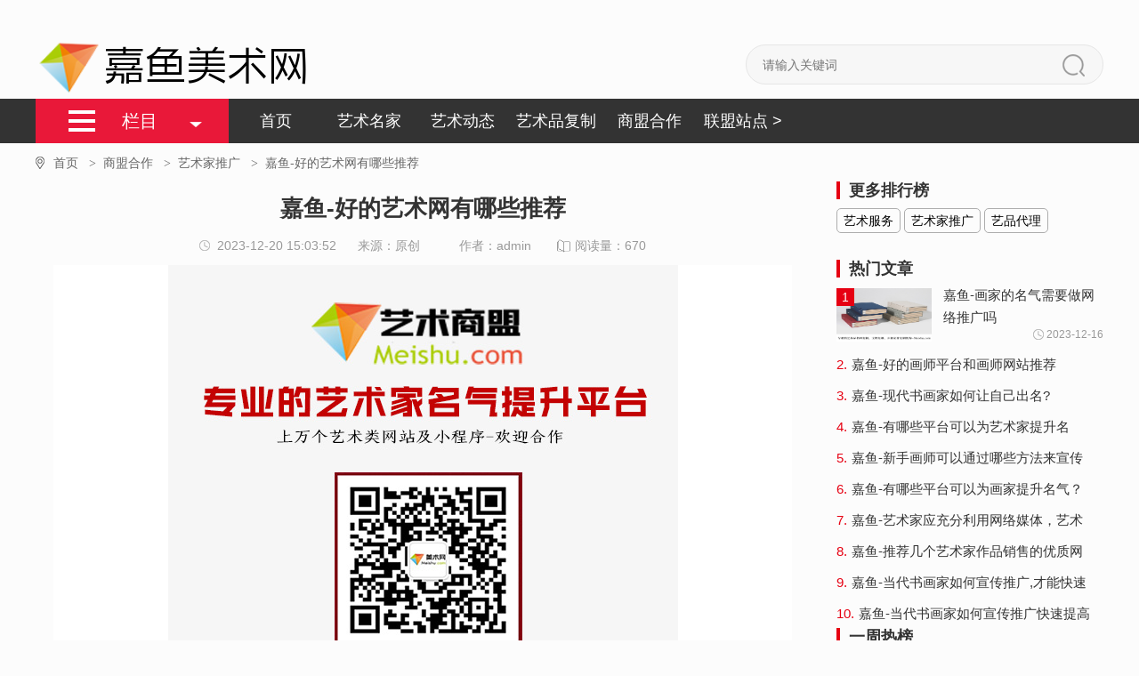

--- FILE ---
content_type: text/html; charset=utf-8
request_url: http://jiayu.meishu.co/yishujiatuiguaung2/976.html
body_size: 9306
content:
<!DOCTYPE html>
<html lang="zh-CN">
  
  <head>
    <meta charset="UTF-8">
    <meta name="applicable-device" content="pc">
    <meta http-equiv="Cache-Control" content="no-transform" />
    <meta http-equiv="Cache-Control" content="no-siteapp" />
    <title>好的艺术网有哪些推荐_嘉鱼_美术网-书画网-紫云轩文化</title>
    <meta name="keywords" content="艺术家推广平台,艺术品代售平台,书画代售,书画交易网站,古董代售平台,书画批发网站,古玩批发网站,高仿书画批发网站,艺术品复制打印宣纸" />
    <meta name="description" content="嘉鱼艺术商盟是一家专业的艺术家名气提升与作品经纪平台，旗下有上万个艺术类网站及小程序，包含美术网、艺术网、365艺术馆，艺术百科网、美术百科网、巨匠百科网等，是国内比较专业的艺术网络文化平台。" />
    <meta name="author" content="嘉鱼美术网-书画网-紫云轩文化" />
    <meta name="copyright" content="嘉鱼美术网-书画网-紫云轩文化" />
    <link rel="canonical" href="http://jiayu.meishu.co/yishujiatuiguaung2/976.html" />
    <script>var webroot="/",infoid="976";</script>
    <script src="http://jiayu.meishu.co/theme/default/js/jquery-1.11.0.min.js"></script>
    <script src="http://jiayu.meishu.co/public/lib/js/xiycms.js"></script>
    <link rel="stylesheet" href="http://jiayu.meishu.co/theme/default/css/style.css">
    <script type="text/javascript" src="http://jiayu.meishu.co/theme/default/js/phb.js"></script>
  </head>
  
  <body>
&#65279;&#65279;<header>
      <div class="content top-logo clearfix">
        <a href="http://jiayu.meishu.co/" title="美术网-书画网-紫云轩文化">
          <img src="/public/uploads/20220415/420ed65a478d263ed0311895e2837b50.png" alt="美术网-书画网-紫云轩文化">
          <span>嘉鱼美术网</span>
        </a>
<style>

</style>
        <div class="seek">
          <form method="get" action="/search.html">
            <input class="seek-case" type="text" name="keyword" placeholder="请输入关键词" value="">
            <button class="seek-sub" type="submit"></button>
          </form>
        </div>
      </div>
      <nav>
        <div class="content clearfix">
          <div class="phb-columns">
            <span class="phb-columns-content">栏目</span>
            <div class="phb-columns-list">
              <a href="/zhongguomingjia2.html">画家百科</a>
              <a href="/shijiemingjia2.html">书法家百科</a>
              <a href="/xueshubaike2.html">书画家百科</a>
              <a href="/yishufuwu2.html">艺术服务</a>
              <a href="/yishujiatuiguaung2.html">艺术家推广</a>
              <a href="/yipindaili2.html">艺品代理</a>
              <a href="/toutiao2.html">头条</a>
              <a href="/wenhua2.html">文化</a>
              <a href="/zuopin2.html">作品</a>
              <a href="/jiapufuzhi34.html">家谱复制</a>
              <a href="/shuhuafuzhi2.html">书画复制</a>
              <a href="/wenwufuzhi2.html">文物复制</a>
              <a href="/xuanzhidayin2.html">宣纸打印</a>
              <a href="/youhuafuzhi2.html">油画复制</a>
              <a href="/yishuweipen2.html">艺术微喷</a>
              <a href="/xuanzhiyinshua2.html">宣纸印刷</a>
              <a href="/zaixiandayin2.html">在线打印</a>
              <a href="/wenjiandaizhao2.html">文件代找</a>
              <a href="/shufafuzhi2.html">书法复制</a>
              <a href="/shuhuapifa2.html">书画批发</a>
              <a href="/guwanpifa2.html">古玩批发</a>
              <a href="/shuhuadaishou2.html">书画代售</a>
              <a href="/yishupindaishou2.html">艺术品代售</a>
</div>
          </div>
          <ul class="phb-nav-list clearfix">
            <li><a href="http://jiayu.meishu.co/">首页</a></li>
            <li><a href="/yishumingjia23.html">艺术名家</a></li>
            <li><a href="/yishutoutiao23.html">艺术动态</a></li>
            <li><a href="/yishupinfuzhi23.html">艺术品复制</a></li>
            <li><a href="/zaixianmeizhan.html">商盟合作</a></li>
            <li><a href="/city.html" target="_blank">联盟站点 > </a></li>
          </ul>
        </div>
      </nav>
    </header>
    <section>
      <div class="content">
        <div class="crumbs">
          <ul>
            <li>
              <a class="home" href="http://jiayu.meishu.co/" title="首页">首页
                <span>></span></a>
            </li>
            <li>
              <a href="/zaixianmeizhan.html">商盟合作                <span>></span></a>
            </li>            <li>
              <a href="/yishujiatuiguaung2.html">艺术家推广                <span>></span></a>
            </li>            <li>
              <span>嘉鱼-好的艺术网有哪些推荐</span></li>
          </ul>
        </div>
        <div class="phb-dtls-ctn-box clearfix">
          <div class="phb-dtls-ctn-left">
            <div class="phb-dtls-ctn-left-box">
              <h1 class="phb-dtls-ctn-left-h1">嘉鱼-好的艺术网有哪些推荐</h1>
              <p class="dtls-msg">
                <span class="dtls-msg-time">2023-12-20 15:03:52</span>
                <span class="dtls-msg-p1">来源：原创</span>
                <span class="dtls-msg-p1">作者：admin</span>
                <span class="phb-list-read">
                  <i>
                  </i>阅读量：<span id="hits">669</span></span>
              </p>
              <div class="slot">
<!--广告位-->
<style>
.swiper {width:100%;height:100%;}
.swiper-slide {text-align:center;font-size:18px;background:#fff;/* Center slide text vertically */        display:-webkit-box;display:-ms-flexbox;display:-webkit-flex;display:flex;-webkit-box-pack:center;-ms-flex-pack:center;-webkit-justify-content:center;justify-content:center;-webkit-box-align:center;-ms-flex-align:center;-webkit-align-items:center;align-items:center;}
.swiper-slide img {display:block;width:100%;height:auto;object-fit:cover;}
</style>
    <link rel="stylesheet" href="http://jiayu.meishu.co/theme/default/css/swiper-bundle.min.css">
<!-- Swiper -->
<div class="swiper mySwiper">
  <div class="swiper-wrapper">
    <div class="swiper-slide"><a href="https://www.meishu.com/bzzx/3/334.html" target="_blank" rel="nofollow"><img src="/public/uploads/20231215/da662dea7ba8b0651fe0e9c139e54cb7.jpg" alt="艺术家名气提升平台"></a></div>
    <div class="swiper-slide"><a href="https://www.meishu.com/bzzx/4/200.html" target="_blank" rel="nofollow"><img src="/public/uploads/20231215/6e0602d81372104a370e8c5939a92362.jpg" alt="艺术品代售平台"></a></div>
    <div class="swiper-slide"><a href="https://www.art123.com/fuwu/437567.html" target="_blank" rel="nofollow"><img src="/public/uploads/20231215/6db1f3104cc299b44316f75bf7de0c46.jpg" alt="艺术品文物复制平台"></a></div>
</div>
  <div class="swiper-button-next"></div>
  <div class="swiper-button-prev"></div>
  <div class="swiper-pagination"></div>
</div>
<!-- Swiper JS -->
<script src="/theme/default/js/swiper-bundle.min.js"></script>
<!-- Initialize Swiper -->
<script>var swiper = new Swiper(".mySwiper", {
    spaceBetween: 30,
    centeredSlides: true,
    loop: true,
    autoplay: {
      delay: 2500,
      disableOnInteraction: false,
    },
    pagination: {
      el: ".swiper-pagination",
      clickable: true,
    },
    navigation: {
      nextEl: ".swiper-button-next",
      prevEl: ".swiper-button-prev",
    },
  });</script>

              </div>
              <div class="phb-dtls-ctn-left-cnt">
<p>艺术商盟是一家专业的艺术家名气提升与作品经纪平台，旗下有上万个艺术类网站及小程序，包含美术网(meishu.com)、艺术网(yishu.org.cn)、365艺术馆(art123.com)，艺术百科网(<span style="text-wrap: wrap;">w</span>yishu.org.cn)、美术百科网(meishu.co)、巨匠百科网(Banquanmao.com)等，是国内比较专业的艺术网络文化平台。</p><p>艺术商盟是一家专业的艺术家推广平台，致力于为艺术家提供全方位的推广服务。该平台拥有丰富的艺术家资源，涵盖了各个艺术领域，为艺术家提供了广阔的展示空间。艺术商盟注重艺术家的个性化推广，根据每位艺术家的特点，制定个性化的推广方案。该平台还提供多种推广方式，包括线上推广、线下活动、展览等，帮助艺术家扩大影响力，提高知名度。此外，艺术商盟还与多家知名艺术机构、画廊等建立了合作关系，为艺术家提供了更多的推广机会。同时，该平台还注重艺术家的作品价值提升，通过专业的市场分析和评估，为艺术家提供合理的作品价格建议，保护艺术家的合法权益。</p><p><img src="/public/uploads/20231219/4226fe95ce176b72a97651f8a9214153.jpg" title="20231219/4226fe95ce176b72a97651f8a9214153.jpg" alt="20231219/4226fe95ce176b72a97651f8a9214153.jpg"/></p><p>总之，艺术商盟是一家专业的艺术家推广平台，为艺术家提供了全方位的推广服务。如果您是一位艺术家，想要提升自己的知名度、扩大影响力、提高作品价值，不妨考虑加入艺术商盟，让您的艺术之路更加顺畅。</p><p><br/></p>                <p class="phb-tags">
                  <span>更多排行:</span>
                  <a href=/yishujiatuiguaung2.html>艺术家推广</a>、     <a href="/index/tagname/艺术家推广平台.html" title="艺术家推广平台" target="_blank" >艺术家推广平台 </a>、
     <a href="/index/tagname/艺术品代售平台.html" title="艺术品代售平台" target="_blank" >艺术品代售平台 </a>、
     <a href="/index/tagname/书画代售.html" title="书画代售" target="_blank" >书画代售 </a>、
     <a href="/index/tagname/书画交易网站.html" title="书画交易网站" target="_blank" >书画交易网站 </a>、
     <a href="/index/tagname/古董代售平台.html" title="古董代售平台" target="_blank" >古董代售平台 </a>、
     <a href="/index/tagname/书画批发网站.html" title="书画批发网站" target="_blank" >书画批发网站 </a>、
     <a href="/index/tagname/古玩批发网站.html" title="古玩批发网站" target="_blank" >古玩批发网站 </a>、
     <a href="/index/tagname/高仿书画批发网站.html" title="高仿书画批发网站" target="_blank" >高仿书画批发网站 </a>、
     <a href="/index/tagname/艺术品复制打印宣纸.html" title="艺术品复制打印宣纸" target="_blank" >艺术品复制打印宣纸 </a>、
</p>
              </div>
              <div class="slot">
                <!--广告位--></div>
              <div class="dtls-ctn-left-relation phb-list-lf-cnt">
                <h3 class="dtls-ctn-left-rel-tit">相关文章</h3>
                <ul>
                  <li class="phb-list-lf-cnt-list clearfix">
                    <a class="phb-list-lf-cnt-img" href="/yishujiatuiguaung2/976.html" title="嘉鱼-好的艺术网有哪些推荐">
                      <img src="/public/uploads/20231215/2fd0f98d527ecd4e1219de1a84a66705.jpg" alt="嘉鱼-好的艺术网有哪些推荐"></a>
                    <div class="phb-list-lf-cnt-div">
                      <h3>
                        <a href="/yishujiatuiguaung2/976.html">嘉鱼-好的艺术网有哪些推荐</a></h3>
                      <p class="phb-list-lf-cnt-p1" id="clamp-this-module">​艺术商盟是一家专业的艺术家名气提升与作品经纪平台，旗下有上万个艺术类网站及小程序，包含美术网(meishu.com)、艺术网(yishu.org.cn)、365艺术馆(art123.com)，艺术百科网(wyishu.org.cn)、美术百......</p></div>
                  </li>
                  <li class="phb-list-lf-cnt-list clearfix">
                    <a class="phb-list-lf-cnt-img" href="/yishujiatuiguaung2/975.html" title="嘉鱼-值得收藏的优秀艺术网站推荐">
                      <img src="/public/uploads/20231215/043f62a104dfbffcd976b3201f1f0976.jpg" alt="嘉鱼-值得收藏的优秀艺术网站推荐"></a>
                    <div class="phb-list-lf-cnt-div">
                      <h3>
                        <a href="/yishujiatuiguaung2/975.html">嘉鱼-值得收藏的优秀艺术网站推荐</a></h3>
                      <p class="phb-list-lf-cnt-p1" id="clamp-this-module">​艺术商盟是一家专业的艺术家名气提升与作品经纪平台，旗下有上万个艺术类网站及小程序，包含美术网(meishu.com)、艺术网(yishu.org.cn)、365艺术馆(art123.com)，艺术百科网(yishu.org.cn)、美术百科......</p></div>
                  </li>
                  <li class="phb-list-lf-cnt-list clearfix">
                    <a class="phb-list-lf-cnt-img" href="/yishujiatuiguaung2/974.html" title="嘉鱼-推荐几个优秀的艺术网站">
                      <img src="/public/uploads/20231213/aa50417c883dba0ff7774672e174a19a.jpg" alt="嘉鱼-推荐几个优秀的艺术网站"></a>
                    <div class="phb-list-lf-cnt-div">
                      <h3>
                        <a href="/yishujiatuiguaung2/974.html">嘉鱼-推荐几个优秀的艺术网站</a></h3>
                      <p class="phb-list-lf-cnt-p1" id="clamp-this-module">​艺术商盟是一家专业的艺术家名气提升与作品经纪平台，旗下有上万个艺术类网站及小程序，包含美术网(meishu.com)、艺术网(yishu.org.cn)、365艺术馆(art123.com)，艺术百科网(yishu.org.cn)、美术百科......</p></div>
                  </li>
                  <li class="phb-list-lf-cnt-list clearfix">
                    <a class="phb-list-lf-cnt-img" href="/yishujiatuiguaung2/973.html" title="嘉鱼-艺术家必去的美术网站有哪些？">
                      <img src="/public/uploads/20231213/6a71646f0025a5ba31b1bcf3420c3b01.jpg" alt="嘉鱼-艺术家必去的美术网站有哪些？"></a>
                    <div class="phb-list-lf-cnt-div">
                      <h3>
                        <a href="/yishujiatuiguaung2/973.html">嘉鱼-艺术家必去的美术网站有哪些？</a></h3>
                      <p class="phb-list-lf-cnt-p1" id="clamp-this-module">​艺术商盟是一家专业的艺术家名气提升与作品经纪平台，旗下有上万个艺术类网站及小程序，包含美术网(meishu.com)、艺术网(yishu.org.cn)、365艺术馆(art123.com)，艺术百科网(yishu.org.cn)、美术百科......</p></div>
                  </li>
                  <li class="phb-list-lf-cnt-list clearfix">
                    <a class="phb-list-lf-cnt-img" href="/yishujiatuiguaung2/972.html" title="嘉鱼-艺术家必去的艺术网站有哪些？">
                      <img src="/public/uploads/20231201/d9ca19643eeaf88d6486e3673761eaf9.jpg" alt="嘉鱼-艺术家必去的艺术网站有哪些？"></a>
                    <div class="phb-list-lf-cnt-div">
                      <h3>
                        <a href="/yishujiatuiguaung2/972.html">嘉鱼-艺术家必去的艺术网站有哪些？</a></h3>
                      <p class="phb-list-lf-cnt-p1" id="clamp-this-module">​艺术商盟是一家专业的艺术家名气提升与作品经纪平台，旗下有上万个艺术类网站及小程序，包含美术网(meishu.com)、艺术网(yishu.org.cn)、365艺术馆(art123.com)，艺术百科网(yishu.org.cn)、美术百科......</p></div>
                  </li>
                  <li class="phb-list-lf-cnt-list clearfix">
                    <a class="phb-list-lf-cnt-img" href="/yishujiatuiguaung2/971.html" title="嘉鱼-值得收藏的优秀艺术网站推荐">
                      <img src="/public/uploads/20231201/8c3c1c862b390cc1b3f0d71215fc7c2b.jpg" alt="嘉鱼-值得收藏的优秀艺术网站推荐"></a>
                    <div class="phb-list-lf-cnt-div">
                      <h3>
                        <a href="/yishujiatuiguaung2/971.html">嘉鱼-值得收藏的优秀艺术网站推荐</a></h3>
                      <p class="phb-list-lf-cnt-p1" id="clamp-this-module">​在当今的互联网时代，艺术网站如雨后春笋般涌现，为艺术家、收藏家和艺术爱好者提供了一个全新的交流和学习平台。而在这些艺术网站中，艺术商盟无疑是一个值得收藏的优秀平台。艺术商盟是一家专业的艺术家名气提升与作品经纪平台，致力于为艺术家们提供一个全......</p></div>
                  </li>
                  <div class="feed"><!--广告位--></div>
                </ul>
              </div>
            </div>
          </div>
          <div class="phb-dtls-ctn-right phb-showClass-sdc-box">
            <div class="more-ranking-list phb-showClass-sdc-hot">
              <h3>更多排行榜</h3>
              <div>                <a href="/yishufuwu2.html">艺术服务</a>                <a href="/yishujiatuiguaung2.html" class="hover">艺术家推广</a>                <a href="/yipindaili2.html">艺品代理</a></div>
            </div>
            <div class="phb-showClass-sdc-hot hot-item">
              <h3>热门文章</h3>
              <ul class="phb-showClass-sdc-hot-list">
                <li>
                  <h6 class="clearfix phd-sdc-h phd-sdc-h-on">
                    <span class="phb-hot-ranking">1.</span>
                    <span class="phb-hot-title">嘉鱼-画家的名气需要做网络推广吗</span></h6>
                  <a class="phb-sdc-hot-details  phb-sdc-hot-details-on" href="/yishujiatuiguaung2/852.html" title="嘉鱼-画家的名气需要做网络推广吗">
                    <dl class="clearfix">
                      <dt>
                        <span>1</span>
                        <img src="/public/uploads/20231201/2098fe02f802584a09024f8644eff0a4.jpg" alt="嘉鱼-画家的名气需要做网络推广吗" /></dt>
                      <dd class="col1">嘉鱼-画家的名气需要做网络推广吗</dd>
                      <dd class="col2">
                        <span>2023-12-16</span></dd>
                    </dl>
                  </a>
                </li>
                <li>
                  <h6 class="clearfix phd-sdc-h">
                    <span class="phb-hot-ranking">2.</span>
                    <span class="phb-hot-title">嘉鱼-好的画师平台和画师网站推荐</span></h6>
                  <a class="phb-sdc-hot-details" href="/yishujiatuiguaung2/849.html" title="嘉鱼-好的画师平台和画师网站推荐">
                    <dl class="clearfix">
                      <dt>
                        <span>2</span>
                        <img src="/public/uploads/20231215/a95e89985b7e417cdc9ea03512cfad1d.jpg" alt="嘉鱼-好的画师平台和画师网站推荐" /></dt>
                      <dd class="col1">嘉鱼-好的画师平台和画师网站推荐</dd>
                      <dd class="col2">
                        <span>2023-12-16</span></dd>
                    </dl>
                  </a>
                </li>
                <li>
                  <h6 class="clearfix phd-sdc-h">
                    <span class="phb-hot-ranking">3.</span>
                    <span class="phb-hot-title">嘉鱼-现代书画家如何让自己出名?</span></h6>
                  <a class="phb-sdc-hot-details" href="/yishujiatuiguaung2/868.html" title="嘉鱼-现代书画家如何让自己出名?">
                    <dl class="clearfix">
                      <dt>
                        <span>3</span>
                        <img src="/public/uploads/20231201/3cf437a28c1270592ac9deceeceed20f.jpg" alt="嘉鱼-现代书画家如何让自己出名?" /></dt>
                      <dd class="col1">嘉鱼-现代书画家如何让自己出名?</dd>
                      <dd class="col2">
                        <span>2023-12-16</span></dd>
                    </dl>
                  </a>
                </li>
                <li>
                  <h6 class="clearfix phd-sdc-h">
                    <span class="phb-hot-ranking">4.</span>
                    <span class="phb-hot-title">嘉鱼-有哪些平台可以为艺术家提升名气？</span></h6>
                  <a class="phb-sdc-hot-details" href="/yishujiatuiguaung2/847.html" title="嘉鱼-有哪些平台可以为艺术家提升名气？">
                    <dl class="clearfix">
                      <dt>
                        <span>4</span>
                        <img src="/public/uploads/20231215/0b31ee11c9617c84dd4cbc5bcc647dc5.jpg" alt="嘉鱼-有哪些平台可以为艺术家提升名气？" /></dt>
                      <dd class="col1">嘉鱼-有哪些平台可以为艺术家提升名气？</dd>
                      <dd class="col2">
                        <span>2023-12-16</span></dd>
                    </dl>
                  </a>
                </li>
                <li>
                  <h6 class="clearfix phd-sdc-h">
                    <span class="phb-hot-ranking">5.</span>
                    <span class="phb-hot-title">嘉鱼-新手画师可以通过哪些方法来宣传自己?</span></h6>
                  <a class="phb-sdc-hot-details" href="/yishujiatuiguaung2/851.html" title="嘉鱼-新手画师可以通过哪些方法来宣传自己?">
                    <dl class="clearfix">
                      <dt>
                        <span>5</span>
                        <img src="/public/uploads/20231215/3106441f8815cc8cdfe257549b7ab0e8.jpg" alt="嘉鱼-新手画师可以通过哪些方法来宣传自己?" /></dt>
                      <dd class="col1">嘉鱼-新手画师可以通过哪些方法来宣传自己?</dd>
                      <dd class="col2">
                        <span>2023-12-16</span></dd>
                    </dl>
                  </a>
                </li>
                <li>
                  <h6 class="clearfix phd-sdc-h">
                    <span class="phb-hot-ranking">6.</span>
                    <span class="phb-hot-title">嘉鱼-有哪些平台可以为画家提升名气？</span></h6>
                  <a class="phb-sdc-hot-details" href="/yishujiatuiguaung2/850.html" title="嘉鱼-有哪些平台可以为画家提升名气？">
                    <dl class="clearfix">
                      <dt>
                        <span>6</span>
                        <img src="/public/uploads/20231215/71e688097f8535c109b5a31bc5c3c3ac.jpg" alt="嘉鱼-有哪些平台可以为画家提升名气？" /></dt>
                      <dd class="col1">嘉鱼-有哪些平台可以为画家提升名气？</dd>
                      <dd class="col2">
                        <span>2023-12-16</span></dd>
                    </dl>
                  </a>
                </li>
                <li>
                  <h6 class="clearfix phd-sdc-h">
                    <span class="phb-hot-ranking">7.</span>
                    <span class="phb-hot-title">嘉鱼-艺术家应充分利用网络媒体，艺术商盟助力提升知名度</span></h6>
                  <a class="phb-sdc-hot-details" href="/yishujiatuiguaung2/938.html" title="嘉鱼-艺术家应充分利用网络媒体，艺术商盟助力提升知名度">
                    <dl class="clearfix">
                      <dt>
                        <span>7</span>
                        <img src="/public/uploads/20231213/61a6996f2960e30ccb4de5ed87d194b6.jpg" alt="嘉鱼-艺术家应充分利用网络媒体，艺术商盟助力提升知名度" /></dt>
                      <dd class="col1">嘉鱼-艺术家应充分利用网络媒体，艺术商盟助力提升知名度</dd>
                      <dd class="col2">
                        <span>2023-12-20</span></dd>
                    </dl>
                  </a>
                </li>
                <li>
                  <h6 class="clearfix phd-sdc-h">
                    <span class="phb-hot-ranking">8.</span>
                    <span class="phb-hot-title">嘉鱼-推荐几个艺术家作品销售的优质网站</span></h6>
                  <a class="phb-sdc-hot-details" href="/yishujiatuiguaung2/928.html" title="嘉鱼-推荐几个艺术家作品销售的优质网站">
                    <dl class="clearfix">
                      <dt>
                        <span>8</span>
                        <img src="/public/uploads/20231219/1e18d64992a6706896a4b22993d8811c.jpg" alt="嘉鱼-推荐几个艺术家作品销售的优质网站" /></dt>
                      <dd class="col1">嘉鱼-推荐几个艺术家作品销售的优质网站</dd>
                      <dd class="col2">
                        <span>2023-12-20</span></dd>
                    </dl>
                  </a>
                </li>
                <li>
                  <h6 class="clearfix phd-sdc-h">
                    <span class="phb-hot-ranking">9.</span>
                    <span class="phb-hot-title">嘉鱼-当代书画家如何宣传推广,才能快速提高知名度</span></h6>
                  <a class="phb-sdc-hot-details" href="/yishujiatuiguaung2/846.html" title="嘉鱼-当代书画家如何宣传推广,才能快速提高知名度">
                    <dl class="clearfix">
                      <dt>
                        <span>9</span>
                        <img src="/public/uploads/20231201/64dfa3831f6d16c7a973cc8f663259a1.jpg" alt="嘉鱼-当代书画家如何宣传推广,才能快速提高知名度" /></dt>
                      <dd class="col1">嘉鱼-当代书画家如何宣传推广,才能快速提高知名度</dd>
                      <dd class="col2">
                        <span>2023-12-16</span></dd>
                    </dl>
                  </a>
                </li>
                <li>
                  <h6 class="clearfix phd-sdc-h">
                    <span class="phb-hot-ranking">10.</span>
                    <span class="phb-hot-title">嘉鱼-当代书画家如何宣传推广快速提高知名度</span></h6>
                  <a class="phb-sdc-hot-details" href="/yishujiatuiguaung2/848.html" title="嘉鱼-当代书画家如何宣传推广快速提高知名度">
                    <dl class="clearfix">
                      <dt>
                        <span>10</span>
                        <img src="/public/uploads/20231215/154398b0e3dbcff6cb41d99bc2c55ac0.jpg" alt="嘉鱼-当代书画家如何宣传推广快速提高知名度" /></dt>
                      <dd class="col1">嘉鱼-当代书画家如何宣传推广快速提高知名度</dd>
                      <dd class="col2">
                        <span>2023-12-16</span></dd>
                    </dl>
                  </a>
                </li>
              </ul>
            </div>
            <div class="box">
                <!--广告位1-->
              </div>
            <div class="phb-a-list-of-hot">
              <h3>一周热榜</h3>
              <ul>
              </ul>
            </div>
            <div id="weekly-hot">
              <div class="box">
                <!--广告位2-->
              </div>
              <div class="box">
                <!--广告位3-->
              </div>
            </div>
            <script type="text/javascript">(function() {
                var oDiv = document.getElementById("weekly-hot");
                var H = 0,
                iE6;
                var Y = oDiv;

                while (Y) {
                  H += Y.offsetTop;
                  Y = Y.offsetParent
                };

                iE6 = window.ActiveXObject && !window.XMLHttpRequest;

                if (!iE6) {
                  window.onscroll = function() {
                    var s = document.body.scrollTop || document.documentElement.scrollTop;
                    if (s > H) {
                      oDiv.className = "fixed-top";
                      if (iE6) {
                        oDiv.style.top = (s - H) + "px";
                      }
                    } else {
                      oDiv.className = "";
                    }
                  };
                }
              })();</script>
          </div>
        </div>
      </div>
    </section>
    <section>
      <div class="content">
        <div class="link">
          <div class="link-tit">
            <span class="link-tit-on">合作伙伴</span>
            <span>友情链接</span></div>
          <div class="link-content link-content-on link-collaborate">
            <a href="https://www.meishu.com" target="_blank">
              <img src="/public/uploads/20220414/327bcbc94bfd3b0881b5f7adaf12577e.png" alt="美术网"></a>
            <a href="http://www.yishu.og.cn" target="_blank">
              <img src="/public/uploads/20220421/4f931f3b02cc7788eacb597286fa5fd7.jpg" alt="艺术网"></a>
            <a href="https://www.minghuaku.com/" target="_blank">
              <img src="/public/uploads/20220421/1ad5759277621529d7c644cb100c8a6c.png" alt="名画库"></a>
            <a href="http://www.365yishu.com" target="_blank">
              <img src="/public/uploads/20220421/4bc45cfac02559200523769c6a2374b8.png" alt="美术家网"></a>
            <a href="http://393.meishu.com/" target="_blank">
              <img src="/public/uploads/20220421/ac199d684ffc8b4f6bf119780669f071.png" alt="393知产网"></a>
            <a href="http://yuming.meishu.com/" target="_blank">
              <img src="/public/uploads/20220421/68c54c5b7218278d5576154390f95ebd.png" alt="美术互联"></a>
            <a href="https://www.meishu163.cn/" target="_blank">
              <img src="/public/uploads/20220421/871021c8e7b2f0a2a2e5c3f445681bca.png" alt="美术163"></a>
          </div>
          <div class="link-list link-content">
            <a href="http://www.51ziliao.com" target="_blank">51资料网</a>
            <a href="http://www.meishu.co" target="_blank">91美术网</a>
            <a href="http://www.art123.cn" target="_blank">画家网</a>
            <a href="http://www.meishufang.com" target="_blank">美术坊</a>
            <a href="http://www.artvc.com" target="_blank">艺投网</a>
            <a href="http://www.cangpinku.com" target="_blank">藏品库</a>
            <a href="http://www.365tuiguang.com/" target="_blank">365推广系统</a>
            <a href="https://www.meishu.com/shipin/" target="_blank">美术视频网</a>
            <a href="https://www.meishu.com/xz/" target="_blank">美术图库网</a>
            <a href="https://www.meishu.com/news/" target="_blank">美术头条网</a>
            <a href="https://www.meishu.com/meishuguan/" target="_blank">365美术馆</a>
            <a href="https://www.meishu.com/zsk/" target="_blank">美术知识网</a>
            <a href="https://www.meishu.com/huazhan/" target="_blank">在线美展</a>
            <a href="https://www.meishu.com/yicha/" target="_blank">艺查网</a>
            <a href="http://www.chungonghua.com" target="_blank">名家百科网</a>
            <a href="http://www.meishubbs.com" target="_blank">名家大词典</a>
            <a href="https://www.meishu.com/jzy/yishushangmeng/" target="_blank">艺术商盟</a>
            <a href="https://www.meishu.com/map.html" target="_blank">美术网地图</a>
            <a href="https://www.meishu.com/qzs.html" target="_blank">艺搜网</a>
            <a href="http://www.xianliangpin.com" target="_blank">宣纸复制</a>
            <a href="http://art123.com" target="_blank">艺术链</a>
            <a href="http://www.ziyunxuan.com" target="_blank">艺术品复制</a>
            <a href="http://www.meishu.cc" target="_blank">美术家网</a>
            <a href="http://www.meishuba.com" target="_blank">美术吧</a>
            <a href="http://www.shuhuabbs.com" target="_blank">书画论坛</a>
            <a href="http://www.meishu.co" target="_blank">中国美术网</a>
            <a href="http://meishufang.com" target="_blank">秘戏画</a>
            <a href="http://www.yishu.org.cn" target="_blank" rel="nofollow">艺术网</a>
            <a href="http://www.xianliangpin.com" target="_blank">艺术品复制</a>
            <a href="http://www.yishuku.cn" target="_blank">艺术库</a>
            <a href="http://www.meishubbs.cn" target="_blank">美术百科网</a>
            <a href="https://www.meishu163.com" target="_blank">美术163商务</a>
            <a href="http://www.meishuba.com" target="_blank">艺术百科网</a>
            <a href="http://www.minghuaku.com" target="_blank">名画库</a>
            <a href="https://www.meishu.com" target="_blank" rel="nofollow">美术网</a>
</div>
        </div>
      </div>
    </section>

<footer>
      <div class="footer-top"><p>客服：17090090770&nbsp;<a href="http://www.meishu.co" target="_blank">美术网-艺术网-艺术商盟</a>&nbsp;&nbsp;<a href="https://www.meishu.com/danye/zhizhao.jpg" target="_blank">工商电子标识</a>&nbsp;<a target="_self" href="https://beian.miit.gov.cn">&nbsp;鲁ICP备12031715号-2</a> &nbsp;<a target="_blank" href="http://www.beian.gov.cn/portal/registerSystemInfo?recordcode=37068702000113"><img src="https://www.meishu.com/skin/top/images/meishuwang.png"/>鲁公网安备 37068702000113号</a></p></div></footer>
    <script type="text/javascript" src="http://jiayu.meishu.co/theme/default/js/jquery-1.11.0.min.js"></script>
    <script type="text/javascript" src="http://jiayu.meishu.co/theme/default/js/all.js"></script>
    <script type="text/javascript" src="http://jiayu.meishu.co/theme/default/js/clamp.min.js"></script>
    <script type="text/javascript">$(function() {
        $('.footer-top').append(' 广告合作: <a href="http://wpa.qq.com/msgrd?v=3&uin=微信4081532&site=qq&menu=yes" target="_blank">微信4081532</a>');
      });</script>
    <script type="text/javascript">$(function() {
        $('.link-tit span').hover(function() {
          $(this).addClass('link-tit-on').siblings().removeClass('link-tit-on');
          $('.link-content').eq($(this).index()).addClass('link-content-on').siblings().removeClass('link-content-on')
        })
      })</script>
    <div style="display: none">
<script>var _hmt = _hmt || [];(function() {  var hm = document.createElement("script");  hm.src = "https://hm.baidu.com/hm.js?4f954f3d2393c26fa4249894f839d9d4";  var s = document.getElementsByTagName("script")[0];   s.parentNode.insertBefore(hm, s);})();</script>    </div>
    <!-- 返回顶部 -->
    <div class="go-back-top"></div>
  </body>

</html>

--- FILE ---
content_type: text/css
request_url: http://jiayu.meishu.co/theme/default/css/style.css
body_size: 11353
content:
@charset "UTF-8";
@font-face{
  font-family: "myttf";
  src: url("tanhuaguichaoheiti.ttf");
}
.swiper-container {
    margin-left: auto;
    margin-right: auto;
    position: relative;
    overflow: hidden;
    z-index: 1
}
.swiper-container-no-flexbox .swiper-slide {
    float: left
}
.swiper-container-vertical>.swiper-wrapper {
    -webkit-box-orient: vertical;
    -moz-box-orient: vertical;
    -ms-flex-direction: column;
    -webkit-flex-direction: column;
    flex-direction: column
}
.swiper-wrapper {
    position: relative;
    width: 100%;
    height: 100%;
    z-index: 1;
    display: -webkit-box;
    display: -moz-box;
    display: -ms-flexbox;
    display: -webkit-flex;
    display: flex;
    -webkit-transition-property: -webkit-transform;
    -moz-transition-property: -moz-transform;
    -o-transition-property: -o-transform;
    -ms-transition-property: -ms-transform;
    transition-property: transform;
    -webkit-box-sizing: content-box;
    -moz-box-sizing: content-box;
    box-sizing: content-box
}
.swiper-container-android .swiper-slide,
.swiper-wrapper {
    -webkit-transform: translate3d(0, 0, 0);
    -moz-transform: translate3d(0, 0, 0);
    -o-transform: translate(0, 0);
    -ms-transform: translate3d(0, 0, 0);
    transform: translate3d(0, 0, 0)
}
.swiper-container-multirow>.swiper-wrapper {
    -webkit-box-lines: multiple;
    -moz-box-lines: multiple;
    -ms-flex-wrap: wrap;
    -webkit-flex-wrap: wrap;
    flex-wrap: wrap
}
.swiper-container-free-mode>.swiper-wrapper {
    -webkit-transition-timing-function: ease-out;
    -moz-transition-timing-function: ease-out;
    -ms-transition-timing-function: ease-out;
    -o-transition-timing-function: ease-out;
    transition-timing-function: ease-out;
    margin: 0 auto
}
.swiper-slide {
    -webkit-flex-shrink: 0;
    -ms-flex: 0 0 auto;
    flex-shrink: 0;
    width: 100%;
    height: 100%;
    position: relative
}
.swiper-container-autoheight,
.swiper-container-autoheight .swiper-slide {
    height: auto
}
.swiper-container-autoheight .swiper-wrapper {
    -webkit-box-align: start;
    -ms-flex-align: start;
    -webkit-align-items: flex-start;
    align-items: flex-start;
    -webkit-transition-property: -webkit-transform, height;
    -moz-transition-property: -moz-transform;
    -o-transition-property: -o-transform;
    -ms-transition-property: -ms-transform;
    transition-property: transform, height
}
.swiper-container .swiper-notification {
    position: absolute;
    left: 0;
    top: 0;
    pointer-events: none;
    opacity: 0;
    z-index: -1000
}
.swiper-wp8-horizontal {
    -ms-touch-action: pan-y;
    touch-action: pan-y
}
.swiper-wp8-vertical {
    -ms-touch-action: pan-x;
    touch-action: pan-x
}
.swiper-button-next,
.swiper-button-prev {
    position: absolute;
    top: 50%;
    width: 27px;
    height: 44px;
    margin-top: -22px;
    z-index: 10;
    cursor: pointer;
    -moz-background-size: 27px 44px;
    -webkit-background-size: 27px 44px;
    background-size: 27px 44px;
    background-position: center;
    background-repeat: no-repeat
}
.swiper-button-next.swiper-button-disabled,
.swiper-button-prev.swiper-button-disabled {
    opacity: .35;
    cursor: auto;
    pointer-events: none
}
.swiper-button-prev,
.swiper-container-rtl .swiper-button-next {
    background-image: url("data:image/svg+xml;charset=utf-8,%3Csvg%20xmlns%3D'http%3A%2F%2Fwww.w3.org%2F2000%2Fsvg'%20viewBox%3D'0%200%2027%2044'%3E%3Cpath%20d%3D'M0%2C22L22%2C0l2.1%2C2.1L4.2%2C22l19.9%2C19.9L22%2C44L0%2C22L0%2C22L0%2C22z'%20fill%3D'%23007aff'%2F%3E%3C%2Fsvg%3E");
    left: 10px;
    right: auto
}
.swiper-button-prev.swiper-button-black,
.swiper-container-rtl .swiper-button-next.swiper-button-black {
    background-image: url("data:image/svg+xml;charset=utf-8,%3Csvg%20xmlns%3D'http%3A%2F%2Fwww.w3.org%2F2000%2Fsvg'%20viewBox%3D'0%200%2027%2044'%3E%3Cpath%20d%3D'M0%2C22L22%2C0l2.1%2C2.1L4.2%2C22l19.9%2C19.9L22%2C44L0%2C22L0%2C22L0%2C22z'%20fill%3D'%23000000'%2F%3E%3C%2Fsvg%3E")
}
.swiper-button-prev.swiper-button-white,
.swiper-container-rtl .swiper-button-next.swiper-button-white {
    background-image: url("data:image/svg+xml;charset=utf-8,%3Csvg%20xmlns%3D'http%3A%2F%2Fwww.w3.org%2F2000%2Fsvg'%20viewBox%3D'0%200%2027%2044'%3E%3Cpath%20d%3D'M0%2C22L22%2C0l2.1%2C2.1L4.2%2C22l19.9%2C19.9L22%2C44L0%2C22L0%2C22L0%2C22z'%20fill%3D'%23ffffff'%2F%3E%3C%2Fsvg%3E")
}
.swiper-button-next,
.swiper-container-rtl .swiper-button-prev {
    background-image: url("data:image/svg+xml;charset=utf-8,%3Csvg%20xmlns%3D'http%3A%2F%2Fwww.w3.org%2F2000%2Fsvg'%20viewBox%3D'0%200%2027%2044'%3E%3Cpath%20d%3D'M27%2C22L27%2C22L5%2C44l-2.1-2.1L22.8%2C22L2.9%2C2.1L5%2C0L27%2C22L27%2C22z'%20fill%3D'%23007aff'%2F%3E%3C%2Fsvg%3E");
    right: 10px;
    left: auto
}
.swiper-button-next.swiper-button-black,
.swiper-container-rtl .swiper-button-prev.swiper-button-black {
    background-image: url("data:image/svg+xml;charset=utf-8,%3Csvg%20xmlns%3D'http%3A%2F%2Fwww.w3.org%2F2000%2Fsvg'%20viewBox%3D'0%200%2027%2044'%3E%3Cpath%20d%3D'M27%2C22L27%2C22L5%2C44l-2.1-2.1L22.8%2C22L2.9%2C2.1L5%2C0L27%2C22L27%2C22z'%20fill%3D'%23000000'%2F%3E%3C%2Fsvg%3E")
}
.swiper-button-next.swiper-button-white,
.swiper-container-rtl .swiper-button-prev.swiper-button-white {
    background-image: url("data:image/svg+xml;charset=utf-8,%3Csvg%20xmlns%3D'http%3A%2F%2Fwww.w3.org%2F2000%2Fsvg'%20viewBox%3D'0%200%2027%2044'%3E%3Cpath%20d%3D'M27%2C22L27%2C22L5%2C44l-2.1-2.1L22.8%2C22L2.9%2C2.1L5%2C0L27%2C22L27%2C22z'%20fill%3D'%23ffffff'%2F%3E%3C%2Fsvg%3E")
}
.swiper-pagination {
    position: absolute;
    text-align: center;
    -webkit-transition: .3s;
    -moz-transition: .3s;
    -o-transition: .3s;
    transition: .3s;
    -webkit-transform: translate3d(0, 0, 0);
    -ms-transform: translate3d(0, 0, 0);
    -o-transform: translate3d(0, 0, 0);
    transform: translate3d(0, 0, 0);
    z-index: 10
}
.swiper-pagination.swiper-pagination-hidden {
    opacity: 0
}
.swiper-container-horizontal>.swiper-pagination-bullets,
.swiper-pagination-custom,
.swiper-pagination-fraction {
    bottom: 10px;
    left: 0;
    width: 100%
}
.swiper-pagination-bullet {
    width: 8px;
    height: 8px;
    display: inline-block;
    border-radius: 100%;
    background: #000;
    opacity: .2
}
button.swiper-pagination-bullet {
    border: none;
    margin: 0;
    padding: 0;
    box-shadow: none;
    -moz-appearance: none;
    -ms-appearance: none;
    -webkit-appearance: none;
    appearance: none
}
.swiper-pagination-clickable .swiper-pagination-bullet {
    cursor: pointer
}
.swiper-pagination-white .swiper-pagination-bullet {
    background: #fff
}
.swiper-pagination-bullet-active {
    opacity: 1;
    background: #007aff
}
.swiper-pagination-white .swiper-pagination-bullet-active {
    background: #fff
}
.swiper-pagination-black .swiper-pagination-bullet-active {
    background: #000
}
.swiper-container-vertical>.swiper-pagination-bullets {
    right: 10px;
    top: 50%;
    -webkit-transform: translate3d(0, -50%, 0);
    -moz-transform: translate3d(0, -50%, 0);
    -o-transform: translate(0, -50%);
    -ms-transform: translate3d(0, -50%, 0);
    transform: translate3d(0, -50%, 0)
}
.swiper-container-vertical>.swiper-pagination-bullets .swiper-pagination-bullet {
    margin: 5px 0;
    display: block
}
.swiper-container-horizontal>.swiper-pagination-bullets .swiper-pagination-bullet {
    margin: 0 5px
}
.swiper-pagination-progress {
    background: rgba(0, 0, 0, .25);
    position: absolute
}
.swiper-pagination-progress .swiper-pagination-progressbar {
    background: #007aff;
    position: absolute;
    left: 0;
    top: 0;
    width: 100%;
    height: 100%;
    -webkit-transform: scale(0);
    -ms-transform: scale(0);
    -o-transform: scale(0);
    transform: scale(0);
    -webkit-transform-origin: left top;
    -moz-transform-origin: left top;
    -ms-transform-origin: left top;
    -o-transform-origin: left top;
    transform-origin: left top
}
.swiper-container-rtl .swiper-pagination-progress .swiper-pagination-progressbar {
    -webkit-transform-origin: right top;
    -moz-transform-origin: right top;
    -ms-transform-origin: right top;
    -o-transform-origin: right top;
    transform-origin: right top
}
.swiper-container-horizontal>.swiper-pagination-progress {
    width: 100%;
    height: 4px;
    left: 0;
    top: 0
}
.swiper-container-vertical>.swiper-pagination-progress {
    width: 4px;
    height: 100%;
    left: 0;
    top: 0
}
.swiper-pagination-progress.swiper-pagination-white {
    background: rgba(255, 255, 255, .5)
}
.swiper-pagination-progress.swiper-pagination-white .swiper-pagination-progressbar {
    background: #fff
}
.swiper-pagination-progress.swiper-pagination-black .swiper-pagination-progressbar {
    background: #000
}
.swiper-container-3d {
    -webkit-perspective: 1200px;
    -moz-perspective: 1200px;
    -o-perspective: 1200px;
    perspective: 1200px
}
.swiper-container-3d .swiper-cube-shadow,
.swiper-container-3d .swiper-slide,
.swiper-container-3d .swiper-slide-shadow-bottom,
.swiper-container-3d .swiper-slide-shadow-left,
.swiper-container-3d .swiper-slide-shadow-right,
.swiper-container-3d .swiper-slide-shadow-top,
.swiper-container-3d .swiper-wrapper {
    -webkit-transform-style: preserve-3d;
    -moz-transform-style: preserve-3d;
    -ms-transform-style: preserve-3d;
    transform-style: preserve-3d
}
.swiper-container-3d .swiper-slide-shadow-bottom,
.swiper-container-3d .swiper-slide-shadow-left,
.swiper-container-3d .swiper-slide-shadow-right,
.swiper-container-3d .swiper-slide-shadow-top {
    position: absolute;
    left: 0;
    top: 0;
    width: 100%;
    height: 100%;
    pointer-events: none;
    z-index: 10
}
.swiper-container-3d .swiper-slide-shadow-left {
    background-image: -webkit-gradient(linear, left top, right top, from(rgba(0, 0, 0, .5)), to(rgba(0, 0, 0, 0)));
    background-image: -webkit-linear-gradient(right, rgba(0, 0, 0, .5), rgba(0, 0, 0, 0));
    background-image: -moz-linear-gradient(right, rgba(0, 0, 0, .5), rgba(0, 0, 0, 0));
    background-image: -o-linear-gradient(right, rgba(0, 0, 0, .5), rgba(0, 0, 0, 0));
    background-image: linear-gradient(to left, rgba(0, 0, 0, .5), rgba(0, 0, 0, 0))
}
.swiper-container-3d .swiper-slide-shadow-right {
    background-image: -webkit-gradient(linear, right top, left top, from(rgba(0, 0, 0, .5)), to(rgba(0, 0, 0, 0)));
    background-image: -webkit-linear-gradient(left, rgba(0, 0, 0, .5), rgba(0, 0, 0, 0));
    background-image: -moz-linear-gradient(left, rgba(0, 0, 0, .5), rgba(0, 0, 0, 0));
    background-image: -o-linear-gradient(left, rgba(0, 0, 0, .5), rgba(0, 0, 0, 0));
    background-image: linear-gradient(to right, rgba(0, 0, 0, .5), rgba(0, 0, 0, 0))
}
.swiper-container-3d .swiper-slide-shadow-top {
    background-image: -webkit-gradient(linear, left top, left bottom, from(rgba(0, 0, 0, .5)), to(rgba(0, 0, 0, 0)));
    background-image: -webkit-linear-gradient(bottom, rgba(0, 0, 0, .5), rgba(0, 0, 0, 0));
    background-image: -moz-linear-gradient(bottom, rgba(0, 0, 0, .5), rgba(0, 0, 0, 0));
    background-image: -o-linear-gradient(bottom, rgba(0, 0, 0, .5), rgba(0, 0, 0, 0));
    background-image: linear-gradient(to top, rgba(0, 0, 0, .5), rgba(0, 0, 0, 0))
}
.swiper-container-3d .swiper-slide-shadow-bottom {
    background-image: -webkit-gradient(linear, left bottom, left top, from(rgba(0, 0, 0, .5)), to(rgba(0, 0, 0, 0)));
    background-image: -webkit-linear-gradient(top, rgba(0, 0, 0, .5), rgba(0, 0, 0, 0));
    background-image: -moz-linear-gradient(top, rgba(0, 0, 0, .5), rgba(0, 0, 0, 0));
    background-image: -o-linear-gradient(top, rgba(0, 0, 0, .5), rgba(0, 0, 0, 0));
    background-image: linear-gradient(to bottom, rgba(0, 0, 0, .5), rgba(0, 0, 0, 0))
}
.swiper-container-coverflow .swiper-wrapper,
.swiper-container-flip .swiper-wrapper {
    -ms-perspective: 1200px
}
.swiper-container-cube,
.swiper-container-flip {
    overflow: visible
}
.swiper-container-cube .swiper-slide,
.swiper-container-flip .swiper-slide {
    pointer-events: none;
    -webkit-backface-visibility: hidden;
    -moz-backface-visibility: hidden;
    -ms-backface-visibility: hidden;
    backface-visibility: hidden;
    z-index: 1
}
.swiper-container-cube .swiper-slide .swiper-slide,
.swiper-container-flip .swiper-slide .swiper-slide {
    pointer-events: none
}
.swiper-container-cube .swiper-slide-active,
.swiper-container-cube .swiper-slide-active .swiper-slide-active,
.swiper-container-flip .swiper-slide-active,
.swiper-container-flip .swiper-slide-active .swiper-slide-active {
    pointer-events: auto
}
.swiper-container-cube .swiper-slide-shadow-bottom,
.swiper-container-cube .swiper-slide-shadow-left,
.swiper-container-cube .swiper-slide-shadow-right,
.swiper-container-cube .swiper-slide-shadow-top,
.swiper-container-flip .swiper-slide-shadow-bottom,
.swiper-container-flip .swiper-slide-shadow-left,
.swiper-container-flip .swiper-slide-shadow-right,
.swiper-container-flip .swiper-slide-shadow-top {
    z-index: 0;
    -webkit-backface-visibility: hidden;
    -moz-backface-visibility: hidden;
    -ms-backface-visibility: hidden;
    backface-visibility: hidden
}
.swiper-container-cube .swiper-slide {
    visibility: hidden;
    -webkit-transform-origin: 0 0;
    -moz-transform-origin: 0 0;
    -ms-transform-origin: 0 0;
    transform-origin: 0 0;
    width: 100%;
    height: 100%
}
.swiper-container-cube.swiper-container-rtl .swiper-slide {
    -webkit-transform-origin: 100% 0;
    -moz-transform-origin: 100% 0;
    -ms-transform-origin: 100% 0;
    transform-origin: 100% 0
}
.swiper-container-cube .swiper-slide-active,
.swiper-container-cube .swiper-slide-next,
.swiper-container-cube .swiper-slide-next+.swiper-slide,
.swiper-container-cube .swiper-slide-prev {
    pointer-events: auto;
    visibility: visible
}
.swiper-container-cube .swiper-cube-shadow {
    position: absolute;
    left: 0;
    bottom: 0;
    width: 100%;
    height: 100%;
    background: #000;
    opacity: .6;
    -webkit-filter: blur(50px);
    filter: blur(50px);
    z-index: 0
}
.swiper-container-fade.swiper-container-free-mode .swiper-slide {
    -webkit-transition-timing-function: ease-out;
    -moz-transition-timing-function: ease-out;
    -ms-transition-timing-function: ease-out;
    -o-transition-timing-function: ease-out;
    transition-timing-function: ease-out
}
.swiper-container-fade .swiper-slide {
    pointer-events: none;
    -webkit-transition-property: opacity;
    -moz-transition-property: opacity;
    -o-transition-property: opacity;
    transition-property: opacity
}
.swiper-container-fade .swiper-slide .swiper-slide {
    pointer-events: none
}
.swiper-container-fade .swiper-slide-active,
.swiper-container-fade .swiper-slide-active .swiper-slide-active {
    pointer-events: auto
}
.swiper-zoom-container {
    width: 100%;
    height: 100%;
    display: -webkit-box;
    display: -moz-box;
    display: -ms-flexbox;
    display: -webkit-flex;
    display: flex;
    -webkit-box-pack: center;
    -moz-box-pack: center;
    -ms-flex-pack: center;
    -webkit-justify-content: center;
    justify-content: center;
    -webkit-box-align: center;
    -moz-box-align: center;
    -ms-flex-align: center;
    -webkit-align-items: center;
    align-items: center;
    text-align: center
}
.swiper-zoom-container>canvas,
.swiper-zoom-container>img,
.swiper-zoom-container>svg {
    max-width: 100%;
    max-height: 100%;
    object-fit: contain
}
.swiper-scrollbar {
    border-radius: 10px;
    position: relative;
    -ms-touch-action: none;
    background: rgba(0, 0, 0, .1)
}
.swiper-container-horizontal>.swiper-scrollbar {
    position: absolute;
    left: 1%;
    bottom: 3px;
    z-index: 50;
    height: 5px;
    width: 98%
}
.swiper-container-vertical>.swiper-scrollbar {
    position: absolute;
    right: 3px;
    top: 1%;
    z-index: 50;
    width: 5px;
    height: 98%
}
.swiper-scrollbar-drag {
    height: 100%;
    width: 100%;
    position: relative;
    background: rgba(0, 0, 0, .5);
    border-radius: 10px;
    left: 0;
    top: 0
}
.swiper-scrollbar-cursor-drag {
    cursor: move
}
.swiper-lazy-preloader {
    width: 42px;
    height: 42px;
    position: absolute;
    left: 50%;
    top: 50%;
    margin-left: -21px;
    margin-top: -21px;
    z-index: 10;
    -webkit-transform-origin: 50%;
    -moz-transform-origin: 50%;
    transform-origin: 50%;
    -webkit-animation: swiper-preloader-spin 1s steps(12, end) infinite;
    -moz-animation: swiper-preloader-spin 1s steps(12, end) infinite;
    animation: swiper-preloader-spin 1s steps(12, end) infinite
}
.swiper-lazy-preloader:after {
    display: block;
    content: "";
    width: 100%;
    height: 100%;
    background-image: url("data:image/svg+xml;charset=utf-8,%3Csvg%20viewBox%3D'0%200%20120%20120'%20xmlns%3D'http%3A%2F%2Fwww.w3.org%2F2000%2Fsvg'%20xmlns%3Axlink%3D'http%3A%2F%2Fwww.w3.org%2F1999%2Fxlink'%3E%3Cdefs%3E%3Cline%20id%3D'l'%20x1%3D'60'%20x2%3D'60'%20y1%3D'7'%20y2%3D'27'%20stroke%3D'%236c6c6c'%20stroke-width%3D'11'%20stroke-linecap%3D'round'%2F%3E%3C%2Fdefs%3E%3Cg%3E%3Cuse%20xlink%3Ahref%3D'%23l'%20opacity%3D'.27'%2F%3E%3Cuse%20xlink%3Ahref%3D'%23l'%20opacity%3D'.27'%20transform%3D'rotate(30%2060%2C60)'%2F%3E%3Cuse%20xlink%3Ahref%3D'%23l'%20opacity%3D'.27'%20transform%3D'rotate(60%2060%2C60)'%2F%3E%3Cuse%20xlink%3Ahref%3D'%23l'%20opacity%3D'.27'%20transform%3D'rotate(90%2060%2C60)'%2F%3E%3Cuse%20xlink%3Ahref%3D'%23l'%20opacity%3D'.27'%20transform%3D'rotate(120%2060%2C60)'%2F%3E%3Cuse%20xlink%3Ahref%3D'%23l'%20opacity%3D'.27'%20transform%3D'rotate(150%2060%2C60)'%2F%3E%3Cuse%20xlink%3Ahref%3D'%23l'%20opacity%3D'.37'%20transform%3D'rotate(180%2060%2C60)'%2F%3E%3Cuse%20xlink%3Ahref%3D'%23l'%20opacity%3D'.46'%20transform%3D'rotate(210%2060%2C60)'%2F%3E%3Cuse%20xlink%3Ahref%3D'%23l'%20opacity%3D'.56'%20transform%3D'rotate(240%2060%2C60)'%2F%3E%3Cuse%20xlink%3Ahref%3D'%23l'%20opacity%3D'.66'%20transform%3D'rotate(270%2060%2C60)'%2F%3E%3Cuse%20xlink%3Ahref%3D'%23l'%20opacity%3D'.75'%20transform%3D'rotate(300%2060%2C60)'%2F%3E%3Cuse%20xlink%3Ahref%3D'%23l'%20opacity%3D'.85'%20transform%3D'rotate(330%2060%2C60)'%2F%3E%3C%2Fg%3E%3C%2Fsvg%3E");
    background-position: 50%;
    -webkit-background-size: 100%;
    background-size: 100%;
    background-repeat: no-repeat
}
.swiper-lazy-preloader-white:after {
    background-image: url("data:image/svg+xml;charset=utf-8,%3Csvg%20viewBox%3D'0%200%20120%20120'%20xmlns%3D'http%3A%2F%2Fwww.w3.org%2F2000%2Fsvg'%20xmlns%3Axlink%3D'http%3A%2F%2Fwww.w3.org%2F1999%2Fxlink'%3E%3Cdefs%3E%3Cline%20id%3D'l'%20x1%3D'60'%20x2%3D'60'%20y1%3D'7'%20y2%3D'27'%20stroke%3D'%23fff'%20stroke-width%3D'11'%20stroke-linecap%3D'round'%2F%3E%3C%2Fdefs%3E%3Cg%3E%3Cuse%20xlink%3Ahref%3D'%23l'%20opacity%3D'.27'%2F%3E%3Cuse%20xlink%3Ahref%3D'%23l'%20opacity%3D'.27'%20transform%3D'rotate(30%2060%2C60)'%2F%3E%3Cuse%20xlink%3Ahref%3D'%23l'%20opacity%3D'.27'%20transform%3D'rotate(60%2060%2C60)'%2F%3E%3Cuse%20xlink%3Ahref%3D'%23l'%20opacity%3D'.27'%20transform%3D'rotate(90%2060%2C60)'%2F%3E%3Cuse%20xlink%3Ahref%3D'%23l'%20opacity%3D'.27'%20transform%3D'rotate(120%2060%2C60)'%2F%3E%3Cuse%20xlink%3Ahref%3D'%23l'%20opacity%3D'.27'%20transform%3D'rotate(150%2060%2C60)'%2F%3E%3Cuse%20xlink%3Ahref%3D'%23l'%20opacity%3D'.37'%20transform%3D'rotate(180%2060%2C60)'%2F%3E%3Cuse%20xlink%3Ahref%3D'%23l'%20opacity%3D'.46'%20transform%3D'rotate(210%2060%2C60)'%2F%3E%3Cuse%20xlink%3Ahref%3D'%23l'%20opacity%3D'.56'%20transform%3D'rotate(240%2060%2C60)'%2F%3E%3Cuse%20xlink%3Ahref%3D'%23l'%20opacity%3D'.66'%20transform%3D'rotate(270%2060%2C60)'%2F%3E%3Cuse%20xlink%3Ahref%3D'%23l'%20opacity%3D'.75'%20transform%3D'rotate(300%2060%2C60)'%2F%3E%3Cuse%20xlink%3Ahref%3D'%23l'%20opacity%3D'.85'%20transform%3D'rotate(330%2060%2C60)'%2F%3E%3C%2Fg%3E%3C%2Fsvg%3E")
}
@-webkit-keyframes swiper-preloader-spin {
    100% {
        -webkit-transform: rotate(360deg)
    }
}
@keyframes swiper-preloader-spin {
    100% {
        transform: rotate(360deg)
    }
}
* {
    margin: 0;
    padding: 0
}
body {
    font: 14px/100% "Hiragino Sans GB", "Hiragino Sans GB W3", \5b8b\4f53;
    font-family: FontAwesome, Microsoft YaHei, '微软雅黑', '宋体', Helvetica, Arial, sans-serif;
    font-size: 14px;
    background: #fcfcfc
}
ul {
    list-style: none
}
ol {
    list-style: none
}
img {
    border: 0
}
a {
    text-decoration: none;
    color: #000
}
h1 {
    font-size: 36px
}
h2 {
    font-size: 30px
}
h3 {
    font-size: 24px
}
h4 {
    font-size: 18px
}
h5 {
    font-size: 14px
}
h6 {
    font-size: 12px
}
.clearfix:after {
    content: "";
    display: block;
    clear: both
}
input[type=button],
input[type=flie],
input[type=submit] {
    cursor: pointer
}
input {
    font-size: inherit;
    font-family: inherit
}
.content {
    width: 1200px;
    margin: 0 auto
}
.top-logo {
    line-height: 60px
}
.top-logo a {
    float: left
}
.top-logo a img {
    width: auto;float: left;
    height: 74px;
    margin-top: 23px
}
.top-logo a span{
    line-height: 74px;
    display: inline-block;
    float: left;
    margin-top: 23px;
    font-size: 46px;
    font-family:"myttf";
}
.seek {
    float: right
}
.seek form {
    width: 400px;
    height: 43px;
    background: #f7f7f7;
    border-radius: 25px;
    -moz-border-radius: 25px;
    -webkit-border-radius: 25px;
    margin-left: 350px;
    position: relative;
    top: 36px;
    border: 1px solid #e6e6e6
}
.seek-case {
    float: left;
    background: 0 0;
    border: none;
    font-size: 14px;
    height: 44px;
    position: absolute;
    top: 0;
    margin-left: 18px;
    color: #a9a9a9;
    width: 330px;
    outline: 0
}
.seek-sub {
    cursor: pointer;
    width: 25px;
    height: 25px;
    background: url(../images/search.png);
    border: none;
    margin-top: 10px;
    position: absolute;
    top: 0;
    right: 20px;
    outline: 0
}
nav {
    height: 50px;
    line-height: 50px;
    background-color: #333
}
.phb-columns {
    float: left;
    width: 110px;
    padding-left: 87px;
    font-size: 20px;
    background: url(../images/classify.png) 20% 50% no-repeat #e91839;
    color: #fff;
    padding-right: 20px;
    position: relative
}
.phb-columns-content {
    display: block;
    width: 90px;
    padding-left: 10px;
    background: url(../images/triangle.png) right 60% no-repeat
}
.phb-columns:hover .phb-columns-content {
    background: url(../images/retriangle.png) right 60% no-repeat
}
.phb-columns-list {
    position: absolute;
    top: 50px;
    left: 0;
    width: 217px;
    color: red
}
.phb-columns-list {
    position: absolute;
    top: 50px;
    left: 0;
    z-index: 100;
    background: #fff;
    width: 214px;
    border: 1px solid #e8e8e8;
    box-shadow: 1px 1px 2px #666;
    display: none
}
.phb-columns-list a {
    display: block;
    width: 50%;
    float: left;
    text-align: center;
    height: 40px;
    line-height: 40px;
    color: #333;
    font-size: 15px
}
.phb-nav-list {
    float: left
}
.phb-nav-list li {
    float: left
}
.phb-nav-list li a {
    display: inline-block;
    width: 105px;
    text-align: center;
    color: #fff;
    font-size: 18px
}
.phb-nav-list li:hover a {
    color: #e60012
}
.phb-index-banner {
    margin-top: 15px
}
.phb-index-carousel {
    float: left;
    width: 633px;
    height: 330px
}
.swiper-slide img {
    width: 100%;
    height: 330px
}
.swiper-pagination {
    text-align: right
}
.swiper-slide {
    position: relative
}
.swiper-pagination {
    right: 5px;
    bottom: 10px
}
.swiper-pagination-bullet {
    width: 11px;
    height: 11px;
    margin-right: 6px
}
.swiper-button-prev {
    background: url(../images/ad_ctr.png) 0 0 no-repeat;
    width: 60px;
    height: 90px;
    opacity: 0;
    -webkit-transition: opacity 1s ease-in-out;
    -moz-transition: opacity 1s ease-in-out;
    -o-transition: opacity 1s ease-in-out;
    transition: opacity 1s ease-in-out
}
.swiper-button-next {
    background: url(../images/ad_ctr.png) -33px 0 no-repeat;
    opacity: 0;
    background-position: 0 -90px;
    width: 60px;
    height: 90px;
    -webkit-transition: opacity 1s ease-in-out;
    -moz-transition: opacity 1s ease-in-out;
    -o-transition: opacity 1s ease-in-out;
    transition: opacity 1s ease-in-out
}
.banner:hover .swiper-button-prev {
    opacity: .5
}
.banner:hover .swiper-button-next {
    opacity: .5
}
.swiper-pagination-bullet {
    background: #fff!important;
    opacity: 1;
    width: 13px;
    height: 13px
}
.swiper-pagination-bullet-active {
    background-color: #e91839!important;
    border-radius: 4px!important;
    width: 26px!important
}
.phb-index-carousel p {
    position: absolute;
    left: 0;
    bottom: 0;
    height: 50px;
    line-height: 50px;
    padding-left: 20px;
    background-color: rgba(0, 0, 0, .6);
    color: #fff;
    font-size: 16px;
    width: 100%
}
.phb-index-cl-ct {
    float: left;
    margin-left: 10px
}
.phb-index-cl-ct li a img {
    width: 203px;
    height: 103px
}
.phb-index-cl-ct li {
    width: 203px;
    height: 103px;
    margin-bottom: 10px;
    position: relative
}
.phb-index-cl-ct li p {
    position: absolute;
    left: 0;
    bottom: 0;
    width: 100%;
    height: 25px;
    line-height: 25px;
    color: #fff;
    overflow: hidden;
    background: rgba(0, 0, 0, .6);
    padding: 0 20px;
    -webkit-box-sizing: border-box;
    -moz-box-sizing: border-box;
    box-sizing: border-box
}
.phb-index-cl-rt {
    float: left;
    margin-left: 15px
}
.phb-index-cl-rt li {
    width: 335px;
    height: 101px;
    border: 1px solid #ddd;
    background: #f2f2f2;
    margin-bottom: 10px
}
.phb-index-cl-rt p {
    height: 70px;
    line-height: 70px;
    padding: 0 18px;
    font-size: 18px;
    overflow: hidden;
    font-weight: 600;
    color: #333
}
.phb-index-cl-rt span {
    padding-left: 18px;
    margin-left: 20px;
    color: #666;
    background: url(../images/time.png) left 50% no-repeat
}
.phb-index-cl-rt li:hover {
    background-color: #333
}
.phb-index-cl-rt li:hover a p {
    color: #fff
}
.phb-index-cl-rt li:hover a span {
    color: #ddd
}
.phb-index-yule-nav li {
    float: left
}
.phb-index-yule-nav {
    height: 40px;
    line-height: 40px;
    border-bottom: 2px solid #e6e6e6;
    margin-top: 20px
}
.phb-index-yule-nav-title {
    float: left;
    font-size: 22px;
    font-weight: 700;
    color: #333;
    margin-right: 70px;
    border-bottom: 2px solid #e91839
}
.phb-index-yule-nav ul li a {
    color: #666
}
.phb-index-yule-nav ul span {
    display: inline-block;
    margin-left: 10px;
    margin-right: 10px;
    color: #666
}
.phb-index-yule-nav-move {
    float: right;
    margin-right: 10px;
    margin-top: 3px;
    color: #666
}
.phb-index-yule-cnt {
    margin-top: 20px
}
.phb-index-yule-cnt1 {
    width: 360px;
    float: left
}
.phb-index-yule-cnt1 ul {
    margin-top: 13px
}
.phb-index-yule-cnt1-c1 {
    overflow: hidden;
    border-bottom: 1px solid #e7e7e7;
    padding-bottom: 20px
}
.yule-cnt1-c1-img {
    width: 150px;
    height: 110px;
    float: left
}
.yule-cnt1-c1-img img {
    width: 150px;
    height: 110px
}
.yule-cnt1-c1-div {
    width: 190px;
    float: right;
    overflow: hidden
}
.yule-cnt1-c1-div h3 a {
    font-size: 16px;
    color: #333;
    font-weight: 700;
    display: block;
    height: 30px;
    line-height: 30px;
    overflow: hidden;
    width: 190px
}
.yule-cnt1-c1-div .yule-cnt1-c1-p1 {
    line-height: 25px;
    width: 190px;
    color: #666;
    height: 50px;
    overflow: hidden;
    margin-bottom: 5px
}
.yule-cnt1-c1-div .yule-cnt1-c1-p2 span {
    display: block;
    padding-left: 20px;
    background: url(../images/time.png) no-repeat left 50%;
    font-size: 12px;
    color: #999;
    margin-top: 3px
}
.phb-index-yule-cnt1 li {
    height: 30px;
    line-height: 30px;
    overflow: hidden;
    background: url(../images/list.png) left 50% no-repeat;
    padding-left: 20px
}
.phb-index-yule-cnt1 li a {
    color: #666
}
.yule-cnt1-c1-div h3:hover a {
    color: #e60012
}
.phb-index-yule-cnt1 li a:hover {
    color: #e60012
}
.phb-index-yule-cnt2 {
    float: left;
    width: 470px;
    margin-left: 35px
}
.phb-index-yule-cnt2-gsz a {
    float: left
}
.phb-index-yule-cnt2-gsz a img {
    width: 225px;
    height: 130px
}
.phb-index-yule-cnt2-gsz a h3 {
    height: 40px;
    line-height: 40px;
    overflow: hidden;
    width: 218px;
    font-size: 16px;
    color: #333
}
.phb-index-yule-cnt2-gsz a:hover h3 {
    color: #e60012
}
.phb-index-yule-cnt2-gsz p span {
    display: block;
    padding-left: 20px;
    background: url(../images/time.png) no-repeat left 50%;
    font-size: 12px;
    color: #999;
    margin-top: 3px
}
.phb-index-yule-cnt2-gsz a:nth-child(2n) {
    margin-left: 20px
}
.phb-index-yule-cnt2 ul li span {
    color: #999;
    padding-left: 20px;
    background: url(../images/time.png) no-repeat left 50%;
    font-size: 12px;
    float: right
}
.phb-index-yule-cnt2 ul li {
    height: 30px;
    line-height: 30px;
    overflow: hidden;
    background: url(../images/list.png) left 50% no-repeat;
    padding-left: 20px
}
.phb-index-yule-cnt2 ul {
    margin-top: 15px
}
.phb-index-yule-cnt2 ul li a {
    height: 30px;
    line-height: 30px;
    color: #666;
    width: 300px;
    float: left
}
.phb-index-yule-cnt2 ul li a:hover {
    color: #e60012
}
.phb-index-yule-cnt3 a {
    position: relative;
    margin-bottom: 15px;
    display: block
}
.phb-index-yule-cnt3 a img {
    width: 300px;
    height: 150px
}
.phb-index-yule-cnt3 {
    float: right
}
.phb-index-yule-cnt3 a p {
    position: absolute;
    bottom: 0;
    left: 0;
    height: 37px;
    line-height: 37px;
    padding: 0 30px;
    overflow: hidden;
    width: 100%;
    font-size: 16px;
    color: #fff;
    background: rgba(0, 0, 0, .5);
    -webkit-box-sizing: border-box;
    -moz-box-sizing: border-box;
    box-sizing: border-box
}
.phb-index-yule-cnt3 a:hover p {
    background: rgba(0, 0, 0, .7)
}
footer {
    margin-top: 40px;
    text-align: center;
    background: #2c2c30;
    padding-bottom: 20px;
    border-top: 3px solid #e91839;
    line-height: 20px
}
.footer-top {
    overflow: hidden;
    padding-top: 20px;
    border-bottom: 1px solid #333;
    color: #999
}
.footer-top a {
    color: #999;
}
.footer-bottom {
    color: #ccc;
    font-size: 12px
}
.phb-showClass-cl-rt {
    width: 550px;
    margin-left: 17px;
    float: left
}
.phb-showClass-cl-rt li {
    width: 265px;
    height: 155px;
    overflow: hidden;
    position: relative;
    margin: 0 15px 20px 0;
    float: left
}
.phb-showClass-cl-rt li:nth-child(2n) {
    margin-right: 0
}
.phb-showClass-cl-rt li img {
    width: 265px;
    height: 155px
}
.phb-showClass-cl-rt li p {
    position: absolute;
    left: 0;
    bottom: 0;
    width: 100%;
    height: 35px;
    line-height: 35px;
    color: #fff;
    background: rgba(0, 0, 0, .7);
    padding: 0 20px;
    overflow: hidden;
    box-sizing: border-box
}
.phb-showClass-list-box {
    width: 870px;
    float: left
}
.phb-showClass-list-nav {
    width: 100%;
    line-height: 45px;
    background: #f7f7f7;
    border-top: 2px solid #e91839;
    color: #333
}
.phb-showClass-list-nav li {
    float: left
}
.phb-showClass-list-nav li a {
    display: block;
    padding: 0 22px;
    font-size: 20px;
    color: #333
}
.phb-showClass-list-nav .phb-showClass-list-nav-on a {
    background: #e91839;
    color: #fff
}
.phb-showClass-newlist-img {
    float: left
}
.phb-showClass-newlist-img img {
    width: 254px;
    height: 145px
}
.phb-showClass-newlist div {
    float: left;
    width: 590px;
    padding-left: 10px
}
.phb-showClass-newlist h2 {line-height:32px;font-size: 23px;}
b-showClass-newlist div h2 a {
    display: block;
    font-size: 18px;
    height: 20px;
    line-height: 20px;
    overflow: hidden;
    width: 550px;
    font-weight: 400
}
.phb-showClass-newlist div h2:hover a {
    color: #e91839
}
.phb-showClass-newlist div .phb-showClass-newlist-cnt {
    color: #666;
    margin-top: 13px;
    width: 590px;
    line-height: 28px;
    height: 56px;
    overflow: hidden;
    text-indent: 2em
}
.phb-showClass-newlist li {
    margin-top: 20px;
    overflow: hidden;
    border-bottom: 1px solid #e6e6e6;
    padding-bottom: 20px
}
.phb-showClass-newlist-actions {
    width: 100%;
    margin-top: 20px
}
.phb-showClass-newlist-actions .phb-list-read {
    display: inline-block;
    float: right;
    margin-right: 25px;
    color: #999;
    padding-left: 25px;
    position: relative
}
.phb-showClass-newlist-actions .phb-list-read i {
    display: inline-block;
    width: 17px;
    height: 17px;
    background: url(../images/yuedu2.png) no-repeat 0 0;
    -webkit-background-size: 100%;
    background-size: 100%;
    position: absolute;
    left: 0;
    top: -1px
}
.phb-showClass-newlist-time {
    float: right;
    color: #999;
    padding-left: 20px;
    background: url(../images/time.png) no-repeat left 50%
}
.phb-showClass-newlist-more {
    display: block;
    width: 235px;
    height: 58px;
    margin: 25px auto;
    font-size: 22px;
    background: #f7f7f7;
    border: 1px solid #e6e6e6;
    border-radius: 5px;
    text-align: center;
    line-height: 59px;
    color: #999
}
.phb-showClass-newlist {
    display: none
}
.phb-showClass-newlist-on {
    display: block
}
.phb-showClass-sdc-box {
    width: 300px;
    float: right
}
.phb-showClass-sdc-hot.hot-item {
    margin-top: 25px;
}
.phb-showClass-sdc-hot h3 {
    height: 20px;
    line-height: 20px;
    font-size: 18px;
    color: #333;
    padding-left: 10px;
    border-left: 4px solid #e60012
}
.phb-showClass-sdc-hot-list {
    margin-top: 12px;
    margin-bottom: -10px;
}
.phb-showClass-sdc-hot-list li {
    margin-bottom: 12px
}
.phb-showClass-sdc-hot-list li h6 span {
    float: left;
    font-weight: 400;
    height: 23px;
    line-height: 23px;
    overflow: hidden;
    color: #333;
    font-size: 15px
}
.phb-showClass-sdc-hot-list li h6 .phb-hot-title {
    width: 273px;
    margin-left: 5px
}
.phb-showClass-sdc-hot-list li h6 .phb-hot-ranking {
    color: #e60012
}
.phb-showClass-sdc-hot-list dl dt {
    position: relative;
    float: left
}
.phb-showClass-sdc-hot-list dl dt img {
    width: 107px;
    height: 60px
}
.phb-showClass-sdc-hot-list dl dt span {
    display: block;
    position: absolute;
    top: 0;
    left: 0;
    width: 20px;
    height: 20px;
    line-height: 20px;
    color: #fff;
    background-color: #e60012;
    text-align: center
}
.phb-showClass-sdc-hot-list .col1 {
    width: 180px;
    float: right;
    height: 50px;
    line-height: 25px;
    color: #333;
    font-size: 15px;
    margin-top: -5px;
    overflow: hidden
}
.phb-showClass-sdc-hot-list .col2 span {
    float: right;
    padding-left: 15px;
    background: url(../images/time.png) no-repeat left 50%;
    color: #999;
    font-size: 12px
}
.phb-sdc-hot-details {
    display: none
}
.phb-sdc-hot-details-on {
    display: block
}
.phd-sdc-h {
    display: block
}
.phd-sdc-h-on {
    display: none
}
.phb-a-list-of-hot h3,
.phb-showClass-sdc-rmd h3 {
    height: 20px;
    line-height: 20px;
    font-size: 18px;
    color: #333;
    padding-left: 10px;
    border-left: 4px solid #e60012;
    margin-top: 15px
}
.phb-showClass-sdc-rmd ul {
    margin-top: 20px
}
.phb-showClass-sdc-rmd li {
    width: 140px;
    float: left
}
.phb-showClass-sdc-rmd li:nth-child(2n) {
    margin-left: 15px
}
.phb-showClass-sdc-rmd li img {
    width: 140px;
    height: 103px
}
.phb-showClass-sdc-rmd li p {
    width: 140px;
    text-align: center;
    height: 35px;
    line-height: 35px;
    overflow: hidden
}
.phb-a-list-of-hot a {
    float: left
}
.phb-a-list-of-hot .phb-a-list-of-hot-img {
    width: 110px;
    height: 60px
}
.phb-a-list-of-hot .phb-a-list-of-hot-img img {
    width: 110px;
    height: 60px
}
.phb-a-list-of-hot ul {
    margin-top: 15px
}
.phb-a-list-of-hot div {
    float: right;
    width: 180px;
    overflow: hidden
}
.phb-a-list-of-hot li {
    padding-bottom: 20px;
    margin-top: 20px;
    border-bottom: 1px solid #e6e6e6;
    overflow: hidden
}
.phb-a-list-of-hot div h6 a {
    width: 180px;
    height: 50px;
    line-height: 25px;
    font-size: 15px;
    margin-top: -5px;
    overflow: hidden;
    font-weight: 400
}
.phb-a-list-of-hot div p span {
    margin-top: 5px;
    padding-left: 20px;
    color: #999;
    background: url(../images/time.png) no-repeat left 50%;
    font-size: 12px
}
.phb-a-list-of-hot div h6 a:hover {
    color: #e60012
}
.crumbs {
    height: 42px;
    overflow: hidden;
    width: 100%
}
.crumbs li {
    float: left
}
.crumbs .home {
    display: inline-block;
    background: url(../images/local.png) no-repeat left 50%;
    padding-left: 20px
}
.crumbs a,
.crumbs span {
    color: #666;
    height: 42px;
    line-height: 42px
}
.crumbs a span {
    font-family: '宋体';
    display: inline-block;
    padding: 0 8px
}
.phb-list-lf-cnt {
    width: 870px;
    float: left
}
.phb-list-lf-cnt li .phb-list-lf-cnt-img {
    float: left
}
.phb-list-lf-cnt .phb-list-lf-cnt-list a img {
    width: 254px;
    height: 145px
}
.phb-list-lf-cnt-div {
    float: right;
    width: 603px
}
.phb-list-lf-cnt-div h3 a {
    display: block;
    font-size: 18px;
    height: 20px;
    line-height: 20px;
    overflow: hidden;
    width: 550px;
    font-weight: 400
}
.phb-list-lf-cnt-div .phb-list-lf-cnt-p1 {
    margin-top: 13px;
    width: 600px;
    height: 56px;
    color: #666;
    line-height: 28px;
    text-indent: 2em
}
.phb-list-lf-cnt-div .phb-list-lf-cnt-p2 {
    margin-top: 20px;
    display: block;
    overflow: hidden;
    line-height: 30px;
    width: 600px
}
.phb-list-lf-cnt-p2 .phb-list-lf-cnt-time {
    float: right;
    color: #999;
    padding-left: 20px;
    background: url(../images/time.png) no-repeat left 50%
}
.phb-list-lf-cnt .phb-list-lf-cnt-list {
    overflow: hidden;
    border-bottom: 1px solid #e6e6e6;
    padding-bottom: 20px;
    margin-bottom: 20px
}
.slot {
    text-align: center;
    clear: both;
    margin-top: 15px;
    margin-bottom: 5px;
}
.feed {
    margin-top: -23px;
}
.qrcode p {
    line-height: 30px;
    color: #333;
    font-size: 18px;
}
.qrcode b {
    color: #e91839;
}
.page {
    text-align: center;
    clear: both;
    margin-top: 15px;
}
.page ul {
    display: inline-block;
}
.page ul li {
    float: left;
}
.page ul li span {
    width: 30px;
    height: 30px;
    display: block;
    color: #fff;
    text-align: center;
    line-height: 30px;
    background: #E91839;
    font-weight: 700;
    border-radius: 3px;
    margin-left: 10px;
    transition: all .5s;
}
.page ul li a {
        padding: 0px 10px;
    height: 30px;
    display: block;
    color: #666;
    text-align: center;
    line-height: 30px;
    background: #eee;
    font-weight: 700;
    border-radius: 3px;
    margin-left: 10px;
    transition: all .5s;
}
.page ul li a:hover {
    color: white;
    background: #E91839;
}
.phb-dtls-ctn-left {
    width: 870px;
    float: left
}
.phb-dtls-ctn-left-box {
    width: 830px;
    margin: 15px auto 0
}
.phb-dtls-ctn-left .phb-dtls-ctn-left-h1 {
    font-size: 26px;
    color: #333;
    line-height: 30px;
    text-align: center;
    overflow: hidden;
    margin-bottom: 20px
}
.phb-dtls-ctn-left-cnt .phb-tags {
    margin-top: 5px;
    margin-bottom: 5px;
    font-size: 15px;
}
.phb-dtls-ctn-left-cnt .phb-tags a {
    color: #e91839;
    border: none;
    margin-left: 5px;
    font-size: 14px;
}
.dtls-msg {
    color: #999;
    text-align: center;
    margin-top: 20px
}
.dtls-msg .phb-list-read {
    display: inline-block;
    color: #999;
    padding-left: 25px;
    position: relative
}
.dtls-msg .phb-list-read i {
    display: inline-block;
    width: 17px;
    height: 17px;
    background: url(../images/yuedu2.png) 0 0 no-repeat;
    -webkit-background-size: 100%;
    background-size: 100%;
    position: absolute;
    left: 4px;
    top: -1px
}
.dtls-msg-time {
    padding-left: 20px;
    background: url(../images/time.png) no-repeat left 50%
}
.dtls-msg-p1 {
    margin: 0 20px
}
.phb-dtls-ctn-left-cnt {
    margin-top: 20px;
    clear: both
}
.phb-dtls-ctn-left-cnt p {
    text-indent: 2em;
    color: #333;
    font-size: 16px;
    line-height: 30px
}
.phb-dtls-ctn-left-cnt img {
    display: block;
    max-width: 90%;
    margin: 20px auto
}
.phb-dtls-ctn-left-cnt table {
    color: #333;
    font-size: 16px;
}
.phb-dtls-ctn-left-cn {
    height: 35px;
    line-height: 35px;
    font-size: 18px;
    overflow: hidden;
    margin-top: 20px
}
.phb-dtls-ctn-left-cn a {
    font-size: 14px;
    color: #666;
    border: 1px solid #e6e6e6;
    border-radius: 3px;
    display: inline-block;
    height: 20px;
    margin-right: 5px;
    line-height: 20px;
    padding: 3px 5px
}
.phb-dtls-ctn-left-cn a:hover {
    color: #e60012
}
.phb-dtls-ctn-left-cn1 {
    margin-top: 0
}
.phb-dtls-ctn-left-next {
    height: 30px;
    line-height: 30px;
    background: #f2f2f2;
    width: 750px;
    margin: 30px auto 0
}
.phb-dtls-ctn-left-next span {
    display: block;
    width: 312px;
    overflow: hidden;
    height: 30px
}
.dtls-next-prevpage {
    float: left;
    margin-left: 40px
}
.dtls-next-nextpage {
    float: right;
    margin-right: 40px
}
.phb-dtls-ctn-left-next span a:hover {
    color: #e60012
}
.dtls-ctn-left-relation .dtls-ctn-left-rel-tit {
    height: 20px;
    line-height: 20px;
    font-size: 18px;
    color: #333;
    padding-left: 10px;
    border-left: 4px solid #e60012;
    margin-top: 10px
}
.dtls-ctn-left-relation ul .dtls-ctn-left-rel-img {
    width: 254px;
    height: 145px;
    overflow: hidden;
    float: left
}
.dtls-ctn-left-rel-img img {
    width: 254px;
    height: 145px
}
.dtls-ctn-left-relation li div {
    width: 603px;
    float: right
}
.dtls-ctn-left-relation li div h3 a {
    display: block;
    font-size: 18px;
    height: 20px;
    line-height: 20px;
    overflow: hidden;
    width: 550px;
    font-weight: 400
}
.dtls-ctn-left-relation ul {
    margin-top: 20px
}
.dtls-ctn-left-rel-p1 {
    margin-top: 13px;
    width: 600px;
    color: #666;
    line-height: 28px
}
.dtls-ctn-left-rel-time {
    margin-top: 20px;
    display: block;
    overflow: hidden;
    line-height: 30px
}
.dtls-ctn-left-rel-time span {
    float: right;
    color: #999;
    padding-left: 20px;
    background: url(../images/time.png) no-repeat left 50%
}
.dtls-ctn-left-relation ul li {
    overflow: hidden;
    border-bottom: 1px solid #e6e6e6;
    padding-bottom: 20px;
    margin-top: 20px
}
.dtls-ctn-left-relation li div h3:hover a {
    color: #e60012
}
.seek-cnt-left-box {
    width: 724px;
    float: left
}
.seek-list-box ul {
    padding: 20px;
    padding-top: 0
}
.seek-list-box h3 a {
    display: block;
    font-size: 18px;
    height: 20px;
    line-height: 20px;
    overflow: hidden;
    width: 550px;
    font-weight: 400
}
.seek-list-box div {
    margin-top: 15px
}
.seek-list-box div a img {
    width: 190px;
    height: 110px
}
.seek-list-box div a {
    float: left;
    width: 190px;
    height: 110px
}
.seek-list-box div p {
    float: left;
    margin-left: 13px;
    width: 480px;
    color: #666;
    line-height: 25px
}
.seek-list-box li {
    padding-bottom: 20px;
    margin-top: 20px;
    border-bottom: 1px dotted #ccc
}
.seek-row {
    color: #666;
    margin-top: 30px;
    padding-left: 20px
}
.brt-seek {
    margin: 6px 0 0 20px;
    width: 600px
}
.brt-seek div {
    line-height: 30px;
    font-weight: 700;
    font-size: 16px
}
.brt-seek ul {
    padding-top: 5px
}
.brt-seek li {
    width: 30%;
    margin: 0 1%;
    float: left;
    height: 25px;
    line-height: 25px;
    overflow: hidden
}
.brt-seek li a {
    color: -webkit-link;
    cursor: auto;
    text-decoration: underline
}
.content_none em {
    color: red;
    font-style: normal
}
.content_none_p {
    font-size: 18px;
    color: #000;
    margin-top: 30px;
    margin-left: 20px;
    margin-bottom: 20px
}
.warm-prompt {
    margin-left: 20px;
    padding-top: 15px;
    padding-bottom: 15px
}
.warm-prompt strong {
    display: block;
    font-weight: 400;
    font-size: 14px;
    margin: 0 0 10px
}
.warm-prompt ul {
    font-family: 宋体;
    margin-left: 40px
}
.warm-prompt ul li {
    font-size: 12px;
    line-height: 22px;
    list-style: inside disc
}
.phb-dtls-ctn-left-cnt h2 span {
    display: block;
    margin-top: 10px;
    margin-bottom: 10px;
}
.phb-dtls-ctn-left-cnt h2 {
    font-size: 18px;
    line-height: 100%;
    padding: 5px 0;
}
.phb-list-lf-cnt-div .phb-list-lf-cnt-p2 .phb-list-read {
    display: inline-block;
    float: right;
    margin-right: 25px;
    color: #999;
    padding-left: 25px;
    position: relative
}
.phb-list-lf-cnt-div .phb-list-lf-cnt-p2 .phb-list-read i {
    display: inline-block;
    width: 17px;
    height: 17px;
    background: url(../images/yuedu2.png) 0 0 no-repeat;
    -webkit-background-size: 100%;
    background-size: 100%;
    position: absolute;
    left: 0;
    top: 7px
}
.link {
    margin-top: 30px;
    width: 100%;
    border: 1px solid #eee;
    padding: 10px 15px;
    -webkit-box-sizing: border-box;
    -moz-box-sizing: border-box;
    box-sizing: border-box
}
.link-tit span {
    height: 35px;
    line-height: 35px;
    border-bottom: 2px solid #e91839;
    color: #555;
    padding: 0 10px;
    display: inline-block;
    margin-right: 10px;
    cursor: pointer;
    font-size: 16px
}
.link-tit {
    line-height: 35px;
    height: 35px;
    border-bottom: 2px solid #eee;
    margin-bottom: 10px
}
.link-list a {
    font-size: 14px;
    line-height: 30px;
    color: #555;
    margin-right: 10px
}
.link-list a:hover {
    color: #f16c01
}
.go-back-top {
    width: 55px;
    height: 87px;
    background: url(../images/rocked.png) 0 0 no-repeat;
    -webkit-background-size: 100%;
    background-size: 100%;
    position: fixed;
    right: 0;
    bottom: 20px;
    display: none
}
.more-ranking-list div {
    padding-top: 10px;
    -webkit-box-sizing: border-box;
    -moz-box-sizing: border-box;
    box-sizing: border-box
}
.more-ranking-list div a {
    display: inline-block;
    padding: 6px 7px;
    border: 1px solid #adadad;
    margin-bottom: 5px;
    border-radius: 5px
}
.more-ranking-list div a:hover {
    color: #e60012;
    border: 1px solid #e60012
}
.phb-list-lf-cnt-div em {
    font-style: normal;
    color: #e91839
}
.phb-dtls-ctn-left-cnt a {
    color: #e91839;
    border-bottom: 1px dashed;
    margin: 0 2px
}
.phb-dtls-ctn-left-cnt a:hover {
    text-decoration: underline;
    border-bottom: none;
    color: #1bacf0
}
.brand-header {
    margin-bottom: 20px;
    text-align: center;
}
.brand-header h1 {
    display: inline-block;
    padding: 0 20px;
    height: 40px;
    line-height: 40px;
    font-size: 22px;
    color: #fff;
    background: #e91839;
}
.brand-header .brand-left,
.brand-header .brand-right {
    display: inline-block;
    background-size: 80%;
    background-repeat: no-repeat;
    width: 50px;
    height: 40px;
    line-height: 40px;
}
.brand-header .brand-left {
    background-image: url(../images/brand-left.png);
    margin-bottom: -12px;
    margin-right: -15px;
}
.brand-header .brand-right {
    background-image: url(../images/brand-right.png);
    margin-bottom: -12px;
  margin-left: -4px;
}
.item-list {
    width: 1000px;
    margin: 0 auto;
    padding-top: 12px;
    border-top: 6px solid #e91839;
}
.phb-header {
    margin-bottom: 20px;
    color: #333;
}
.phb-header .rank,
.phb-header .product,
.phb-header .shop {
    display: inline-block;
    text-align: center;
}
.phb-header .rank,
.phb-item .rank {
    width: 100px;
}
.phb-header .product,
.phb-item .product {
    width: 650px;
}
.phb-header .shop,
.phb-item .shop {
    width: 200px;

}
.phb-item {
    clear: both;
    overflow: hidden;
    border-bottom: 1px dashed #ccc;
    margin-bottom: 15px;
}
.phb-item a {
    color: #4a4a4a;
}
.phb-item a:hover {
    color: #e60012;
}
.phb-item .rank,
.phb-item .product,
.phb-item .shop {
    float: left;
    height: 100px;
}
.phb-item .rank {
    background-image: url(../images/rank-icon.png);
    -webkit-background-size: 100%;
    background-size: 100%;
    background-repeat: no-repeat;
    color: #fff;
    width: 100px;
    height: 100px;
    line-height: 10px;
    font-weight: 700;
    text-align: center;
    padding-top: 25px;
}
.phb-item .rank span {
    display: block;
    margin-top: 10px;
}
.phb-item .product {
    margin-left: 50px;
    margin-right: 50px;
    width: 550px;
}
.phb-item .product-image,
.phb-item .product-title,
.phb-item .product-sale {
    float: left;
}
.phb-item .product-image img {
    width: 100px;
    height: 100px;
}
.phb-item .product-title {
    margin-left: 15px;
    width: 430px;
    font-size: 16px;
    line-height: 25px;
    font-weight: normal;
}
.phb-item .product-sale {
    margin-top: 30px;
    margin-left: 160px;
    width: 250px;
}
.product-sale .price {
    margin-right: 50px;
    color: #e91839;
    font-size: 16px
}
.product-sale .price em {
    margin-left: 3px;
    font-weight: 700;
    font-size: 18px;
    font-style: normal;
}
.product-sale .sales {
    margin-right: 30px;
    color: #999;
}
.product-sale .sales em {
    font-style: normal;
    color: #ac835d;
}
.phb-item .shop {
    padding-left: 50px;
    line-height: 60px;
}
.shop span {
    display: inline-block;
    -webkit-background-size: 100%;
    background-size: 100%;
    background-repeat: no-repeat;
    width: 16px;
    height: 16px;
    margin-top: 5px;
    position: relative;
    top: 4px;
    left: -3px;
}
.shop .taobao {
    background-image: url(../images/taobao.png);
}
.shop .tmall {
    background-image: url(../images/tmall.png);
}
.phb-recommend {
    margin-top: 30px;
    overflow: hidden;
}
.phb-recommend .recommend-title {
    float: left;
    width: 100px;
    font-size: 14px;
    font-weight: normal;
    color: #666;
}
.phb-recommend .recommend-item {
    float: left;
    width: 900px;
}
.phb-recommend .recommend-item a {
    display: inline-block;
    font-size: 12px;
    margin-right: 20px;
    margin-bottom: 20px;
    color: #888;
}
.phb-footer {
    clear: both;
    color: #777;
    margin-top: 30px;
    padding-top: 20px;
    border-top: 1px solid #ccc;
}
.hot-items {
    padding: 20px;
}
.hot-items li {
    display: inline-block;
    margin-top: 12px;
    width: 19%;
}
.hot-items a {
    color: #555;
}
.hot-items a:hover {
    color: #e60012;
}
.link-tit span {
    border-bottom: 2px solid #eee
}
.link-tit .link-tit-on {
    border-bottom: 2px solid #e91839
}
.link-content {
    display: none
}
.link-content-on {
    display: block
}
.link-collaborate img {
    width: 130px;
    height: 56px
}
.link-collaborate a {
    display: inline-block;
    margin: 10px 16px
}
.fixed-top {
    position: fixed;
    top: 0;
    width: 300px;
}
.box {
    margin-top:5px;
    margin-bottom: 10px;
}
hr {
    display: none
}
table {
    width: 100%;
    max-width: 100%;
    margin-top: 10px;
    margin-bottom: 10px;
    border-collapse: collapse;
    background-color: transparent;
}
table, th, tr, td {
    border: 1px solid #ccc;
}
td {
    padding: 10px 5px;
    text-align: center;
}
/*自定义表单代码*/
.red {color:#f00 !important;}
.layui-icon{font-size: 12px; margin-left: 3px;}
.layui-form-label{width: 140px !important;}
.layui-input-block {margin-left: 170px !important;}
.xiycms-code input {width:120px; float:left; margin-right:10px;}
.xiycms-code img {float:left; width:130px; height:38px;}